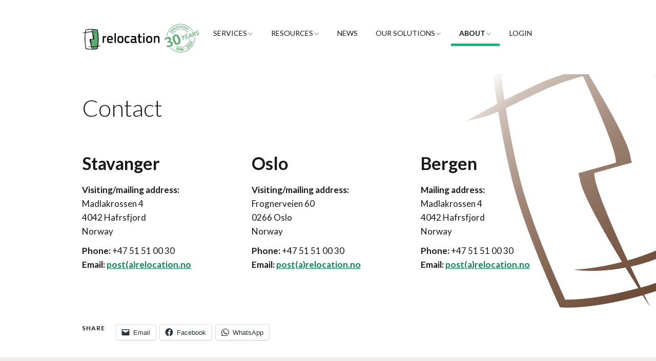

--- FILE ---
content_type: text/html; charset=UTF-8
request_url: https://relocation.no/contact/
body_size: 17183
content:
<!DOCTYPE html>
<!--[if lte IE 9]><html class="no-js IE9 IE" lang="en-US"><![endif]-->
<!--[if gt IE 9]><!--><html class="no-js" lang="en-US"><!--<![endif]-->
	<head><meta charset="UTF-8" /><script>if(navigator.userAgent.match(/MSIE|Internet Explorer/i)||navigator.userAgent.match(/Trident\/7\..*?rv:11/i)){var href=document.location.href;if(!href.match(/[?&]nowprocket/)){if(href.indexOf("?")==-1){if(href.indexOf("#")==-1){document.location.href=href+"?nowprocket=1"}else{document.location.href=href.replace("#","?nowprocket=1#")}}else{if(href.indexOf("#")==-1){document.location.href=href+"&nowprocket=1"}else{document.location.href=href.replace("#","&nowprocket=1#")}}}}</script><script>class RocketLazyLoadScripts{constructor(e){this.triggerEvents=e,this.eventOptions={passive:!0},this.userEventListener=this.triggerListener.bind(this),this.delayedScripts={normal:[],async:[],defer:[]},this.allJQueries=[]}_addUserInteractionListener(e){this.triggerEvents.forEach((t=>window.addEventListener(t,e.userEventListener,e.eventOptions)))}_removeUserInteractionListener(e){this.triggerEvents.forEach((t=>window.removeEventListener(t,e.userEventListener,e.eventOptions)))}triggerListener(){this._removeUserInteractionListener(this),"loading"===document.readyState?document.addEventListener("DOMContentLoaded",this._loadEverythingNow.bind(this)):this._loadEverythingNow()}async _loadEverythingNow(){this._delayEventListeners(),this._delayJQueryReady(this),this._handleDocumentWrite(),this._registerAllDelayedScripts(),this._preloadAllScripts(),await this._loadScriptsFromList(this.delayedScripts.normal),await this._loadScriptsFromList(this.delayedScripts.defer),await this._loadScriptsFromList(this.delayedScripts.async),await this._triggerDOMContentLoaded(),await this._triggerWindowLoad(),window.dispatchEvent(new Event("rocket-allScriptsLoaded"))}_registerAllDelayedScripts(){document.querySelectorAll("script[type=rocketlazyloadscript]").forEach((e=>{e.hasAttribute("src")?e.hasAttribute("async")&&!1!==e.async?this.delayedScripts.async.push(e):e.hasAttribute("defer")&&!1!==e.defer||"module"===e.getAttribute("data-rocket-type")?this.delayedScripts.defer.push(e):this.delayedScripts.normal.push(e):this.delayedScripts.normal.push(e)}))}async _transformScript(e){return await this._requestAnimFrame(),new Promise((t=>{const n=document.createElement("script");let r;[...e.attributes].forEach((e=>{let t=e.nodeName;"type"!==t&&("data-rocket-type"===t&&(t="type",r=e.nodeValue),n.setAttribute(t,e.nodeValue))})),e.hasAttribute("src")?(n.addEventListener("load",t),n.addEventListener("error",t)):(n.text=e.text,t()),e.parentNode.replaceChild(n,e)}))}async _loadScriptsFromList(e){const t=e.shift();return t?(await this._transformScript(t),this._loadScriptsFromList(e)):Promise.resolve()}_preloadAllScripts(){var e=document.createDocumentFragment();[...this.delayedScripts.normal,...this.delayedScripts.defer,...this.delayedScripts.async].forEach((t=>{const n=t.getAttribute("src");if(n){const t=document.createElement("link");t.href=n,t.rel="preload",t.as="script",e.appendChild(t)}})),document.head.appendChild(e)}_delayEventListeners(){let e={};function t(t,n){!function(t){function n(n){return e[t].eventsToRewrite.indexOf(n)>=0?"rocket-"+n:n}e[t]||(e[t]={originalFunctions:{add:t.addEventListener,remove:t.removeEventListener},eventsToRewrite:[]},t.addEventListener=function(){arguments[0]=n(arguments[0]),e[t].originalFunctions.add.apply(t,arguments)},t.removeEventListener=function(){arguments[0]=n(arguments[0]),e[t].originalFunctions.remove.apply(t,arguments)})}(t),e[t].eventsToRewrite.push(n)}function n(e,t){let n=e[t];Object.defineProperty(e,t,{get:()=>n||function(){},set(r){e["rocket"+t]=n=r}})}t(document,"DOMContentLoaded"),t(window,"DOMContentLoaded"),t(window,"load"),t(window,"pageshow"),t(document,"readystatechange"),n(document,"onreadystatechange"),n(window,"onload"),n(window,"onpageshow")}_delayJQueryReady(e){let t=window.jQuery;Object.defineProperty(window,"jQuery",{get:()=>t,set(n){if(n&&n.fn&&!e.allJQueries.includes(n)){n.fn.ready=n.fn.init.prototype.ready=function(t){e.domReadyFired?t.bind(document)(n):document.addEventListener("rocket-DOMContentLoaded",(()=>t.bind(document)(n)))};const t=n.fn.on;n.fn.on=n.fn.init.prototype.on=function(){if(this[0]===window){function e(e){return e.split(" ").map((e=>"load"===e||0===e.indexOf("load.")?"rocket-jquery-load":e)).join(" ")}"string"==typeof arguments[0]||arguments[0]instanceof String?arguments[0]=e(arguments[0]):"object"==typeof arguments[0]&&Object.keys(arguments[0]).forEach((t=>{delete Object.assign(arguments[0],{[e(t)]:arguments[0][t]})[t]}))}return t.apply(this,arguments),this},e.allJQueries.push(n)}t=n}})}async _triggerDOMContentLoaded(){this.domReadyFired=!0,await this._requestAnimFrame(),document.dispatchEvent(new Event("rocket-DOMContentLoaded")),await this._requestAnimFrame(),window.dispatchEvent(new Event("rocket-DOMContentLoaded")),await this._requestAnimFrame(),document.dispatchEvent(new Event("rocket-readystatechange")),await this._requestAnimFrame(),document.rocketonreadystatechange&&document.rocketonreadystatechange()}async _triggerWindowLoad(){await this._requestAnimFrame(),window.dispatchEvent(new Event("rocket-load")),await this._requestAnimFrame(),window.rocketonload&&window.rocketonload(),await this._requestAnimFrame(),this.allJQueries.forEach((e=>e(window).trigger("rocket-jquery-load"))),window.dispatchEvent(new Event("rocket-pageshow")),await this._requestAnimFrame(),window.rocketonpageshow&&window.rocketonpageshow()}_handleDocumentWrite(){const e=new Map;document.write=document.writeln=function(t){const n=document.currentScript,r=document.createRange(),i=n.parentElement;let o=e.get(n);void 0===o&&(o=n.nextSibling,e.set(n,o));const a=document.createDocumentFragment();r.setStart(a,0),a.appendChild(r.createContextualFragment(t)),i.insertBefore(a,o)}}async _requestAnimFrame(){return new Promise((e=>requestAnimationFrame(e)))}static run(){const e=new RocketLazyLoadScripts(["keydown","mousemove","touchmove","touchstart","touchend","wheel"]);e._addUserInteractionListener(e)}}RocketLazyLoadScripts.run();</script>
				
	<title>Contact | Relocation.no</title><style id="rocket-critical-css">.screen-reader-text{border:0;clip:rect(1px,1px,1px,1px);-webkit-clip-path:inset(50%);clip-path:inset(50%);height:1px;margin:-1px;overflow:hidden;padding:0;position:absolute;width:1px;word-wrap:normal!important}html,body,div,span,h1,p,a,img,strong,ul,li,article,aside,header,nav,section{margin:0;padding:0;border:0;font-size:100%;vertical-align:baseline}body{line-height:1}ul{list-style:none}html{font-size:100%;-webkit-text-size-adjust:100%;-ms-text-size-adjust:100%}article,aside,header,nav,section{display:block}img{border:0;-ms-interpolation-mode:bicubic}*,*:before,*:after{-webkit-box-sizing:border-box;-moz-box-sizing:border-box;box-sizing:border-box}a img{border:0}.site-header,.site-header-main,.site-content,.entry-header .entry-meta,.entry-content,.site-content .container{zoom:1}.site-header:before,.site-header-main:before,.site-content:before,.entry-header .entry-meta:before,.entry-content:before,.site-content .container:before,.site-header:after,.site-header-main:after,.site-content:after,.entry-header .entry-meta:after,.entry-content:after,.site-content .container:after{display:table;content:""}.site-header:after,.site-header-main:after,.site-content:after,.entry-header .entry-meta:after,.entry-content:after,.site-content .container:after{clear:both}p,ul,h1{word-wrap:break-word;word-break:break-word}html{font-size:62.5%}body{background-color:#b9bcbf;font-size:17px;font-size:1.7rem;text-rendering:optimizeLegibility}.site-wrapper,.site-main{width:100%;margin:0 auto}.container{max-width:1024px;margin:0 auto;padding:0 32px;padding:0 3.2rem}body{color:#171717;font-family:"Open Sans",Helvetica,Arial,sans-serif;line-height:1.6}ul,p{margin-bottom:22px;margin-bottom:2.2rem}a{color:#3070d1;font-weight:bold;text-decoration:none}.site-header{float:left;width:100%;color:#171717}.site-header-main{float:left;width:100%;padding:44px 0 22px;padding:4.4rem 0 2.2rem;background-color:#fff}.site-title{margin:0;color:#171717;font-family:"Helvetica Neue",Helvetica,Arial,sans-serif;font-size:34px;font-size:3.4rem;font-weight:bold}.site-title a{color:#171717;font-weight:bold;text-decoration:none}.no-site-tagline .site-title{margin-bottom:22px;margin-bottom:2.2rem}@media screen and (min-width:800px){.site-branding{float:left;max-width:50%}}.site-description{display:block;margin:11px 0 22px;margin:1.1rem 0 2.2rem;font-size:12px;font-size:1.2rem;letter-spacing:1px;letter-spacing:0.1rem;text-transform:uppercase}a.custom-logo-link{display:inline-block;max-width:100%;margin-bottom:11px;margin-bottom:1.1rem}img.custom-logo{max-width:100%;height:auto}.site-navigation{margin-bottom:0}@media screen and (min-width:800px){.site-navigation{float:right;max-width:50%}}.site-navigation .menu{padding-left:0}.site-navigation .menu ul{margin-left:0}.site-navigation .menu li{text-align:left;list-style:none}@media screen and (min-width:800px){.site-navigation .menu li{display:inline-block;position:relative}}.site-navigation .menu li a{display:block;padding:11px 0;padding:1.1rem 0;border-bottom:1px solid #171717;color:#171717;font-size:14px;font-size:1.4rem;font-weight:normal;line-height:1.8;text-decoration:none}@media screen and (min-width:800px){.site-navigation .menu li a{padding:11px 16px;padding:1.1rem 1.6rem;border-bottom:0;line-height:1.4}}.site-navigation .menu .sub-menu li:last-child a{border-bottom:none}.site-navigation .menu .sub-menu{padding:0;text-align:left}.site-navigation .menu .sub-menu li a{padding-left:16px;padding-left:1.6rem}.site-navigation .menu .sub-menu li a:before{content:"\2013 "}@media screen and (min-width:800px){.site-navigation .menu .sub-menu{display:none;overflow:hidden;position:absolute;z-index:99999;background-color:#eaecee}.site-navigation .menu .sub-menu li{width:100%}.site-navigation .menu .sub-menu li:first-of-type a{padding:15px 16px;padding:1.5rem 1.6rem}.site-navigation .menu .sub-menu a{padding:15px 16px;padding:1.5rem 1.6rem;border-bottom:1px solid #b9bcbf;font-size:13px;font-size:1.3rem}.site-navigation .menu .sub-menu a:after{content:none}.site-navigation .menu .sub-menu li{padding-left:0}.site-navigation .menu .sub-menu li a:before{content:none}}@media screen and (min-width:800px){.site-navigation .menu-item-has-children a:after{display:inline-block;position:relative;top:-1px;padding-left:2px;padding-left:0.2rem;color:#b9bcbf;font-family:FontAwesome;font-size:10px;font-size:1rem;font-weight:normal;text-decoration:none;content:" \f078"}.site-navigation ul.menu ul a{min-width:180px;max-width:250px;margin:0}}.menu-toggle{margin:22px 0 0;margin:2.2rem 0 0;padding:10px 14px;padding:1rem 1.4rem;border:0;-webkit-border-radius:3px;-moz-border-radius:3px;border-radius:3px;color:#fff;background-color:#171717;font-size:13px;font-size:1.3rem;text-align:left}.menu-toggle:before{padding-right:6px;padding-right:0.6rem;font-family:FontAwesome;content:"\f0c9"}.menu-toggle{display:block}.site-navigation .menu{display:none}@media screen and (min-width:800px){.site-navigation .menu{display:block}}@media screen and (min-width:800px){.site-navigation ul{display:none}}@media screen and (min-width:800px){.menu-toggle{display:none}.site-navigation ul{display:block}}.site-content{float:left;width:100%;padding:22px 0;padding:2.2rem 0;background-color:#fff}.site-footer *:not(select){border-color:#b9bcbf!important}h1{clear:both;margin:11px 0;margin:1.1rem 0;font-family:"Helvetica Neue",Helvetica,Arial,sans-serif;font-weight:bold}h1 a{color:inherit;text-decoration:none}h1{font-size:46px;font-size:4.6rem;font-weight:normal;line-height:1.2}strong{font-weight:bold;-webkit-font-smoothing:antialiased}ul{margin:0 0 22px 0;margin:0 0 2.2rem 0;padding-left:20px;padding-left:2rem}ul{list-style:disc}li>ul{margin-bottom:0;margin-left:1.5em}img{max-width:100%;height:auto}.screen-reader-text{position:absolute;top:0;left:-10000em}.entry-header{margin-bottom:22px;margin-bottom:2.2rem}.entry-title{margin-top:5.5px;margin-top:0.55rem;font-weight:bold;word-spacing:-1px;word-spacing:-0.1rem}.entry-content{clear:both}#sidebar-left{float:left}.site-content .container{clear:both;padding-bottom:44px;padding-bottom:4.4rem}.site-main{float:left}@media screen and (min-width:800px){.has-left-sidebar .site-main{margin-left:9.5833333333%}.has-left-sidebar .site-main{width:64.5833333333%}.has-left-sidebar #sidebar-left{width:25.8333333333%}}.widget-area{max-width:100%}.widget{max-width:100%;margin-bottom:44px;margin-bottom:4.4rem;font-size:13px;font-size:1.3rem}.widget ul{padding-left:0}.widget li{padding:11px 0;padding:1.1rem 0;border-bottom:1px solid #eaecee;list-style:none}.widget li:last-of-type{margin-bottom:0;padding-bottom:0;border-bottom:0}.widget a{text-decoration:none}.widget .children{margin-bottom:0}.widget .children li:before{content:"\2013 "}::-webkit-input-placeholder{color:#171717}:-moz-placeholder{opacity:1;color:#171717}::-moz-placeholder{opacity:1;color:#171717}:-ms-input-placeholder{color:#171717}:root{--swiper-theme-color:#007aff}:root{--swiper-navigation-size:44px}:root{--jp-carousel-primary-color:#fff;--jp-carousel-primary-subtle-color:#999;--jp-carousel-bg-color:#000;--jp-carousel-bg-faded-color:#222;--jp-carousel-border-color:#3a3a3a}.screen-reader-text{border:0;clip:rect(1px,1px,1px,1px);-webkit-clip-path:inset(50%);clip-path:inset(50%);height:1px;margin:-1px;overflow:hidden;padding:0;position:absolute!important;width:1px;word-wrap:normal!important}.screen-reader-text{border:0;clip:rect(1px,1px,1px,1px);-webkit-clip-path:inset(50%);clip-path:inset(50%);height:1px;margin:-1px;overflow:hidden;padding:0;position:absolute!important;width:1px;word-wrap:normal!important}</style><link rel="preload" as="style" href="https://fonts.googleapis.com/css?family=Lato%3Aregular%2Citalic%2C300%2C300italic%2C700%2C700italic%7CLato&#038;display=swap" /><link rel="stylesheet" href="https://fonts.googleapis.com/css?family=Lato%3Aregular%2Citalic%2C300%2C300italic%2C700%2C700italic%7CLato&#038;display=swap" media="print" onload="this.media='all'" /><noscript><link rel="preload" href="https://fonts.googleapis.com/css?family=Lato%3Aregular%2Citalic%2C300%2C300italic%2C700%2C700italic%7CLato&#038;display=swap" data-rocket-async="style" as="style" onload="this.onload=null;this.rel='stylesheet'" /></noscript><link rel="preload" href="https://relocation.no/wp-content/cache/min/1/e854e5dd637324f1feef18fe28e5a46b.css" data-rocket-async="style" as="style" onload="this.onload=null;this.rel='stylesheet'" media="all" data-minify="1" />
	<style>img:is([sizes="auto" i], [sizes^="auto," i]) { contain-intrinsic-size: 3000px 1500px }</style>
				<link rel="dns-prefetch" href="//fonts.googleapis.com" />
			<script type="rocketlazyloadscript" data-rocket-type="text/javascript">
			/* <![CDATA[ */
			document.documentElement.className = document.documentElement.className.replace(new RegExp('(^|\\s)no-js(\\s|$)'), '$1js$2');
			/* ]]> */
		</script>
	<meta name="dc.title" content="Contact | Relocation.no">
<meta name="dc.description" content="Stavanger Visiting/mailing address: Madlakrossen 4 4042 Hafrsfjord Norway Phone: +47 51 51 00 30 Email: post(a)relocation.no   Oslo Visiting/mailing address: Frognerveien 60 0266 Oslo Norway Phone: +47 51 51 00 30 Email: post(a)relocation.no Bergen Mailing address: Madlakrossen 4 4042 Hafrsfjord Norway Phone: +47 51 51 00 30 Email: post(a)relocation.no  ">
<meta name="dc.relation" content="https://relocation.no/contact/">
<meta name="dc.source" content="https://relocation.no/">
<meta name="dc.language" content="en_US">
<meta name="description" content="Stavanger Visiting/mailing address: Madlakrossen 4 4042 Hafrsfjord Norway Phone: +47 51 51 00 30 Email: post(a)relocation.no   Oslo Visiting/mailing address: Frognerveien 60 0266 Oslo Norway Phone: +47 51 51 00 30 Email: post(a)relocation.no Bergen Mailing address: Madlakrossen 4 4042 Hafrsfjord Norway Phone: +47 51 51 00 30 Email: post(a)relocation.no  ">
<meta name="robots" content="index, follow, max-snippet:-1, max-image-preview:large, max-video-preview:-1">
<link rel="canonical" href="https://relocation.no/contact/">
<meta property="og:url" content="https://relocation.no/contact/">
<meta property="og:site_name" content="Relocation.no">
<meta property="og:locale" content="en_US">
<meta property="og:type" content="article">
<meta property="og:title" content="Contact | Relocation.no">
<meta property="og:description" content="Stavanger Visiting/mailing address: Madlakrossen 4 4042 Hafrsfjord Norway Phone: +47 51 51 00 30 Email: post(a)relocation.no   Oslo Visiting/mailing address: Frognerveien 60 0266 Oslo Norway Phone: +47 51 51 00 30 Email: post(a)relocation.no Bergen Mailing address: Madlakrossen 4 4042 Hafrsfjord Norway Phone: +47 51 51 00 30 Email: post(a)relocation.no  ">
<meta property="fb:pages" content="">
<meta property="fb:admins" content="">
<meta property="fb:app_id" content="">
<meta name="twitter:card" content="summary">
<meta name="twitter:title" content="Contact | Relocation.no">
<meta name="twitter:description" content="Stavanger Visiting/mailing address: Madlakrossen 4 4042 Hafrsfjord Norway Phone: +47 51 51 00 30 Email: post(a)relocation.no   Oslo Visiting/mailing address: Frognerveien 60 0266 Oslo Norway Phone: +47 51 51 00 30 Email: post(a)relocation.no Bergen Mailing address: Madlakrossen 4 4042 Hafrsfjord Norway Phone: +47 51 51 00 30 Email: post(a)relocation.no  ">
<link rel='dns-prefetch' href='//stats.wp.com' />
<link rel='dns-prefetch' href='//v0.wordpress.com' />
<link rel='dns-prefetch' href='//www.googletagmanager.com' />
<link href='https://fonts.gstatic.com' crossorigin rel='preconnect' />
<link rel="alternate" type="application/rss+xml" title="Relocation.no &raquo; Feed" href="https://relocation.no/feed/" />
<link rel="alternate" type="application/rss+xml" title="Relocation.no &raquo; Comments Feed" href="https://relocation.no/comments/feed/" />
<style id='wp-emoji-styles-inline-css' type='text/css'>

	img.wp-smiley, img.emoji {
		display: inline !important;
		border: none !important;
		box-shadow: none !important;
		height: 1em !important;
		width: 1em !important;
		margin: 0 0.07em !important;
		vertical-align: -0.1em !important;
		background: none !important;
		padding: 0 !important;
	}
</style>



<style id='jetpack-sharing-buttons-style-inline-css' type='text/css'>
.jetpack-sharing-buttons__services-list{display:flex;flex-direction:row;flex-wrap:wrap;gap:0;list-style-type:none;margin:5px;padding:0}.jetpack-sharing-buttons__services-list.has-small-icon-size{font-size:12px}.jetpack-sharing-buttons__services-list.has-normal-icon-size{font-size:16px}.jetpack-sharing-buttons__services-list.has-large-icon-size{font-size:24px}.jetpack-sharing-buttons__services-list.has-huge-icon-size{font-size:36px}@media print{.jetpack-sharing-buttons__services-list{display:none!important}}.editor-styles-wrapper .wp-block-jetpack-sharing-buttons{gap:0;padding-inline-start:0}ul.jetpack-sharing-buttons__services-list.has-background{padding:1.25em 2.375em}
</style>
<style id='wpseopress-local-business-style-inline-css' type='text/css'>
span.wp-block-wpseopress-local-business-field{margin-right:8px}

</style>
<style id='classic-theme-styles-inline-css' type='text/css'>
/*! This file is auto-generated */
.wp-block-button__link{color:#fff;background-color:#32373c;border-radius:9999px;box-shadow:none;text-decoration:none;padding:calc(.667em + 2px) calc(1.333em + 2px);font-size:1.125em}.wp-block-file__button{background:#32373c;color:#fff;text-decoration:none}
</style>
<style id='global-styles-inline-css' type='text/css'>
:root{--wp--preset--aspect-ratio--square: 1;--wp--preset--aspect-ratio--4-3: 4/3;--wp--preset--aspect-ratio--3-4: 3/4;--wp--preset--aspect-ratio--3-2: 3/2;--wp--preset--aspect-ratio--2-3: 2/3;--wp--preset--aspect-ratio--16-9: 16/9;--wp--preset--aspect-ratio--9-16: 9/16;--wp--preset--color--black: #000000;--wp--preset--color--cyan-bluish-gray: #abb8c3;--wp--preset--color--white: #ffffff;--wp--preset--color--pale-pink: #f78da7;--wp--preset--color--vivid-red: #cf2e2e;--wp--preset--color--luminous-vivid-orange: #ff6900;--wp--preset--color--luminous-vivid-amber: #fcb900;--wp--preset--color--light-green-cyan: #7bdcb5;--wp--preset--color--vivid-green-cyan: #00d084;--wp--preset--color--pale-cyan-blue: #8ed1fc;--wp--preset--color--vivid-cyan-blue: #0693e3;--wp--preset--color--vivid-purple: #9b51e0;--wp--preset--gradient--vivid-cyan-blue-to-vivid-purple: linear-gradient(135deg,rgba(6,147,227,1) 0%,rgb(155,81,224) 100%);--wp--preset--gradient--light-green-cyan-to-vivid-green-cyan: linear-gradient(135deg,rgb(122,220,180) 0%,rgb(0,208,130) 100%);--wp--preset--gradient--luminous-vivid-amber-to-luminous-vivid-orange: linear-gradient(135deg,rgba(252,185,0,1) 0%,rgba(255,105,0,1) 100%);--wp--preset--gradient--luminous-vivid-orange-to-vivid-red: linear-gradient(135deg,rgba(255,105,0,1) 0%,rgb(207,46,46) 100%);--wp--preset--gradient--very-light-gray-to-cyan-bluish-gray: linear-gradient(135deg,rgb(238,238,238) 0%,rgb(169,184,195) 100%);--wp--preset--gradient--cool-to-warm-spectrum: linear-gradient(135deg,rgb(74,234,220) 0%,rgb(151,120,209) 20%,rgb(207,42,186) 40%,rgb(238,44,130) 60%,rgb(251,105,98) 80%,rgb(254,248,76) 100%);--wp--preset--gradient--blush-light-purple: linear-gradient(135deg,rgb(255,206,236) 0%,rgb(152,150,240) 100%);--wp--preset--gradient--blush-bordeaux: linear-gradient(135deg,rgb(254,205,165) 0%,rgb(254,45,45) 50%,rgb(107,0,62) 100%);--wp--preset--gradient--luminous-dusk: linear-gradient(135deg,rgb(255,203,112) 0%,rgb(199,81,192) 50%,rgb(65,88,208) 100%);--wp--preset--gradient--pale-ocean: linear-gradient(135deg,rgb(255,245,203) 0%,rgb(182,227,212) 50%,rgb(51,167,181) 100%);--wp--preset--gradient--electric-grass: linear-gradient(135deg,rgb(202,248,128) 0%,rgb(113,206,126) 100%);--wp--preset--gradient--midnight: linear-gradient(135deg,rgb(2,3,129) 0%,rgb(40,116,252) 100%);--wp--preset--font-size--small: 13px;--wp--preset--font-size--medium: 20px;--wp--preset--font-size--large: 36px;--wp--preset--font-size--x-large: 42px;--wp--preset--spacing--20: 0.44rem;--wp--preset--spacing--30: 0.67rem;--wp--preset--spacing--40: 1rem;--wp--preset--spacing--50: 1.5rem;--wp--preset--spacing--60: 2.25rem;--wp--preset--spacing--70: 3.38rem;--wp--preset--spacing--80: 5.06rem;--wp--preset--shadow--natural: 6px 6px 9px rgba(0, 0, 0, 0.2);--wp--preset--shadow--deep: 12px 12px 50px rgba(0, 0, 0, 0.4);--wp--preset--shadow--sharp: 6px 6px 0px rgba(0, 0, 0, 0.2);--wp--preset--shadow--outlined: 6px 6px 0px -3px rgba(255, 255, 255, 1), 6px 6px rgba(0, 0, 0, 1);--wp--preset--shadow--crisp: 6px 6px 0px rgba(0, 0, 0, 1);}:where(.is-layout-flex){gap: 0.5em;}:where(.is-layout-grid){gap: 0.5em;}body .is-layout-flex{display: flex;}.is-layout-flex{flex-wrap: wrap;align-items: center;}.is-layout-flex > :is(*, div){margin: 0;}body .is-layout-grid{display: grid;}.is-layout-grid > :is(*, div){margin: 0;}:where(.wp-block-columns.is-layout-flex){gap: 2em;}:where(.wp-block-columns.is-layout-grid){gap: 2em;}:where(.wp-block-post-template.is-layout-flex){gap: 1.25em;}:where(.wp-block-post-template.is-layout-grid){gap: 1.25em;}.has-black-color{color: var(--wp--preset--color--black) !important;}.has-cyan-bluish-gray-color{color: var(--wp--preset--color--cyan-bluish-gray) !important;}.has-white-color{color: var(--wp--preset--color--white) !important;}.has-pale-pink-color{color: var(--wp--preset--color--pale-pink) !important;}.has-vivid-red-color{color: var(--wp--preset--color--vivid-red) !important;}.has-luminous-vivid-orange-color{color: var(--wp--preset--color--luminous-vivid-orange) !important;}.has-luminous-vivid-amber-color{color: var(--wp--preset--color--luminous-vivid-amber) !important;}.has-light-green-cyan-color{color: var(--wp--preset--color--light-green-cyan) !important;}.has-vivid-green-cyan-color{color: var(--wp--preset--color--vivid-green-cyan) !important;}.has-pale-cyan-blue-color{color: var(--wp--preset--color--pale-cyan-blue) !important;}.has-vivid-cyan-blue-color{color: var(--wp--preset--color--vivid-cyan-blue) !important;}.has-vivid-purple-color{color: var(--wp--preset--color--vivid-purple) !important;}.has-black-background-color{background-color: var(--wp--preset--color--black) !important;}.has-cyan-bluish-gray-background-color{background-color: var(--wp--preset--color--cyan-bluish-gray) !important;}.has-white-background-color{background-color: var(--wp--preset--color--white) !important;}.has-pale-pink-background-color{background-color: var(--wp--preset--color--pale-pink) !important;}.has-vivid-red-background-color{background-color: var(--wp--preset--color--vivid-red) !important;}.has-luminous-vivid-orange-background-color{background-color: var(--wp--preset--color--luminous-vivid-orange) !important;}.has-luminous-vivid-amber-background-color{background-color: var(--wp--preset--color--luminous-vivid-amber) !important;}.has-light-green-cyan-background-color{background-color: var(--wp--preset--color--light-green-cyan) !important;}.has-vivid-green-cyan-background-color{background-color: var(--wp--preset--color--vivid-green-cyan) !important;}.has-pale-cyan-blue-background-color{background-color: var(--wp--preset--color--pale-cyan-blue) !important;}.has-vivid-cyan-blue-background-color{background-color: var(--wp--preset--color--vivid-cyan-blue) !important;}.has-vivid-purple-background-color{background-color: var(--wp--preset--color--vivid-purple) !important;}.has-black-border-color{border-color: var(--wp--preset--color--black) !important;}.has-cyan-bluish-gray-border-color{border-color: var(--wp--preset--color--cyan-bluish-gray) !important;}.has-white-border-color{border-color: var(--wp--preset--color--white) !important;}.has-pale-pink-border-color{border-color: var(--wp--preset--color--pale-pink) !important;}.has-vivid-red-border-color{border-color: var(--wp--preset--color--vivid-red) !important;}.has-luminous-vivid-orange-border-color{border-color: var(--wp--preset--color--luminous-vivid-orange) !important;}.has-luminous-vivid-amber-border-color{border-color: var(--wp--preset--color--luminous-vivid-amber) !important;}.has-light-green-cyan-border-color{border-color: var(--wp--preset--color--light-green-cyan) !important;}.has-vivid-green-cyan-border-color{border-color: var(--wp--preset--color--vivid-green-cyan) !important;}.has-pale-cyan-blue-border-color{border-color: var(--wp--preset--color--pale-cyan-blue) !important;}.has-vivid-cyan-blue-border-color{border-color: var(--wp--preset--color--vivid-cyan-blue) !important;}.has-vivid-purple-border-color{border-color: var(--wp--preset--color--vivid-purple) !important;}.has-vivid-cyan-blue-to-vivid-purple-gradient-background{background: var(--wp--preset--gradient--vivid-cyan-blue-to-vivid-purple) !important;}.has-light-green-cyan-to-vivid-green-cyan-gradient-background{background: var(--wp--preset--gradient--light-green-cyan-to-vivid-green-cyan) !important;}.has-luminous-vivid-amber-to-luminous-vivid-orange-gradient-background{background: var(--wp--preset--gradient--luminous-vivid-amber-to-luminous-vivid-orange) !important;}.has-luminous-vivid-orange-to-vivid-red-gradient-background{background: var(--wp--preset--gradient--luminous-vivid-orange-to-vivid-red) !important;}.has-very-light-gray-to-cyan-bluish-gray-gradient-background{background: var(--wp--preset--gradient--very-light-gray-to-cyan-bluish-gray) !important;}.has-cool-to-warm-spectrum-gradient-background{background: var(--wp--preset--gradient--cool-to-warm-spectrum) !important;}.has-blush-light-purple-gradient-background{background: var(--wp--preset--gradient--blush-light-purple) !important;}.has-blush-bordeaux-gradient-background{background: var(--wp--preset--gradient--blush-bordeaux) !important;}.has-luminous-dusk-gradient-background{background: var(--wp--preset--gradient--luminous-dusk) !important;}.has-pale-ocean-gradient-background{background: var(--wp--preset--gradient--pale-ocean) !important;}.has-electric-grass-gradient-background{background: var(--wp--preset--gradient--electric-grass) !important;}.has-midnight-gradient-background{background: var(--wp--preset--gradient--midnight) !important;}.has-small-font-size{font-size: var(--wp--preset--font-size--small) !important;}.has-medium-font-size{font-size: var(--wp--preset--font-size--medium) !important;}.has-large-font-size{font-size: var(--wp--preset--font-size--large) !important;}.has-x-large-font-size{font-size: var(--wp--preset--font-size--x-large) !important;}
:where(.wp-block-post-template.is-layout-flex){gap: 1.25em;}:where(.wp-block-post-template.is-layout-grid){gap: 1.25em;}
:where(.wp-block-columns.is-layout-flex){gap: 2em;}:where(.wp-block-columns.is-layout-grid){gap: 2em;}
:root :where(.wp-block-pullquote){font-size: 1.5em;line-height: 1.6;}
</style>




<link rel='preload'  href='https://relocation.no/wp-content/themes/make/css/print.css?ver=1.9.8' data-rocket-async="style" as="style" onload="this.onload=null;this.rel='stylesheet'" type='text/css' media='print' />





<script type="text/javascript" src="https://relocation.no/wp-includes/js/jquery/jquery.min.js?ver=3.7.1" id="jquery-core-js" defer></script>
<script type="rocketlazyloadscript" data-rocket-type="text/javascript" src="https://relocation.no/wp-includes/js/jquery/jquery-migrate.min.js?ver=3.4.1" id="jquery-migrate-js" defer></script>
<link rel="https://api.w.org/" href="https://relocation.no/wp-json/" /><link rel="alternate" title="JSON" type="application/json" href="https://relocation.no/wp-json/wp/v2/pages/15" /><link rel="EditURI" type="application/rsd+xml" title="RSD" href="https://relocation.no/xmlrpc.php?rsd" />
<meta name="generator" content="WordPress 6.7.4" />
<link rel='shortlink' href='https://wp.me/P86lpK-f' />
<link rel="alternate" title="oEmbed (JSON)" type="application/json+oembed" href="https://relocation.no/wp-json/oembed/1.0/embed?url=https%3A%2F%2Frelocation.no%2Fcontact%2F" />
<link rel="alternate" title="oEmbed (XML)" type="text/xml+oembed" href="https://relocation.no/wp-json/oembed/1.0/embed?url=https%3A%2F%2Frelocation.no%2Fcontact%2F&#038;format=xml" />
<meta name="generator" content="Site Kit by Google 1.144.0" /><script type="rocketlazyloadscript">document.createElement( "picture" );if(!window.HTMLPictureElement && document.addEventListener) {window.addEventListener("DOMContentLoaded", function() {var s = document.createElement("script");s.src = "https://relocation.no/wp-content/plugins/webp-express/js/picturefill.min.js";document.body.appendChild(s);});}</script>	<style>img#wpstats{display:none}</style>
		
<link rel="preload" as="font" href="https://relocation.no/wp-content/themes/make/css/libs/font-awesome/fonts/fontawesome-webfont.woff2" crossorigin>		<meta name="viewport" content="width=device-width, initial-scale=1" />
	<style type="text/css" id="custom-background-css">
body.custom-background { background-color: #ffffff; }
</style>
	
<!-- Jetpack Open Graph Tags -->
<meta property="og:type" content="article" />
<meta property="og:title" content="Contact" />
<meta property="og:url" content="https://relocation.no/contact/" />
<meta property="og:description" content="Stavanger Visiting/mailing address: Madlakrossen 4 4042 Hafrsfjord Norway Phone: +47 51 51 00 30 Email: post(a)relocation.no   Oslo Visiting/mailing address: Frognerveien 60 0266 Oslo Norway Phone:…" />
<meta property="article:published_time" content="2016-11-12T09:02:43+00:00" />
<meta property="article:modified_time" content="2023-10-04T12:46:31+00:00" />
<meta property="og:site_name" content="Relocation.no" />
<meta property="og:image" content="https://relocation.no/wp-content/uploads/2021/07/cropped-Square-logo.jpg" />
<meta property="og:image:width" content="512" />
<meta property="og:image:height" content="512" />
<meta property="og:image:alt" content="" />
<meta property="og:locale" content="en_US" />
<meta name="twitter:text:title" content="Contact" />
<meta name="twitter:image" content="https://relocation.no/wp-content/uploads/2021/07/cropped-Square-logo-270x270.jpg" />
<meta name="twitter:card" content="summary" />

<!-- End Jetpack Open Graph Tags -->

<!-- Begin Make Inline CSS -->
<style type="text/css">
body,.font-body{font-family:"Lato","Helvetica Neue",Helvetica,Arial,sans-serif;}a{text-decoration:underline;}button,.ttfmake-button,input[type="button"],input[type="reset"],input[type="submit"],.site-main .gform_wrapper .gform_footer input.button{font-family:"Lato","Helvetica Neue",Helvetica,Arial,sans-serif;color:#0b8353;background-color:#f0ecea;}h1:not(.site-title),h1:not(.site-title) a,.font-header,.entry-title{font-family:"Lato","Helvetica Neue",Helvetica,Arial,sans-serif;font-weight:300;}h1:not(.site-title) a:hover,h1:not(.site-title) a:focus{text-decoration:underline;}h2,h2 a{font-family:"Lato","Helvetica Neue",Helvetica,Arial,sans-serif;}h2 a:hover,h2 a:focus{text-decoration:underline;}h3,h3 a,.builder-text-content .widget-title{font-family:"Lato","Helvetica Neue",Helvetica,Arial,sans-serif;font-size:22px;font-size:2.2rem;}h3 a:hover,h3 a:focus{text-decoration:underline;}h4,h4 a{font-family:"Lato","Helvetica Neue",Helvetica,Arial,sans-serif;font-size:9px;font-size:0.9rem;}h4 a:hover,h4 a:focus{text-decoration:underline;}h5,h5 a{font-family:"Lato","Helvetica Neue",Helvetica,Arial,sans-serif;}h5 a:hover,h5 a:focus{text-decoration:underline;}h6,h6 a{font-family:"Lato","Helvetica Neue",Helvetica,Arial,sans-serif;}h6 a:hover,h6 a:focus{text-decoration:underline;}.site-title,.site-title a,.font-site-title{font-family:"Lato","Helvetica Neue",Helvetica,Arial,sans-serif;font-weight:normal;}.site-title a:hover,.site-title a:focus{text-decoration:underline;}.site-description,.site-description a,.font-site-tagline{font-family:"Lato","Helvetica Neue",Helvetica,Arial,sans-serif;}.site-description a:hover,.site-description a:focus{text-decoration:underline;}.site-navigation .menu li a,.font-nav,.site-navigation .menu-toggle{font-family:"Lato","Helvetica Neue",Helvetica,Arial,sans-serif;font-size:14px;font-size:1.4rem;font-weight:normal;font-style:normal;text-transform:uppercase;line-height:1.4;letter-spacing:0px;word-spacing:0px;}.site-navigation .menu li.current_page_item > a,.site-navigation .menu .children li.current_page_item > a,.site-navigation .menu li.current-menu-item > a,.site-navigation .menu .sub-menu li.current-menu-item > a{font-weight:bold;}.header-bar,.header-text,.header-bar .search-form input,.header-bar .menu a,.header-navigation .mobile-menu ul.menu li a{font-family:"Lato","Helvetica Neue",Helvetica,Arial,sans-serif;font-size:13px;font-size:1.3rem;font-weight:normal;font-style:normal;text-transform:none;line-height:1.6;letter-spacing:0px;word-spacing:0px;}.sidebar .widget-title,.sidebar .widgettitle,.sidebar .widget-title a,.sidebar .widgettitle a,.font-widget-title{font-family:"Lato","Helvetica Neue",Helvetica,Arial,sans-serif;font-size:13px;font-size:1.3rem;font-weight:bold;font-style:normal;text-transform:none;line-height:1.6;letter-spacing:0px;word-spacing:0px;}.sidebar .widget-title a:hover,.sidebar .widgettitle a:hover,.sidebar .widget-title a:focus,.sidebar .widgettitle a:focus{text-decoration:underline;}.sidebar .widget,.font-widget{font-family:"Lato","Helvetica Neue",Helvetica,Arial,sans-serif;font-size:13px;font-size:1.3rem;font-weight:normal;font-style:normal;text-transform:none;line-height:1.6;letter-spacing:0px;word-spacing:0px;}.sidebar .widget a{text-decoration:underline;}.footer-widget-container .widget-title,.footer-widget-container .widgettitle,.footer-widget-container .widget-title a,.footer-widget-container .widgettitle a{font-family:"Lato","Helvetica Neue",Helvetica,Arial,sans-serif;font-size:17px;font-size:1.7rem;font-weight:bold;font-style:normal;text-transform:none;line-height:1.6;letter-spacing:0px;word-spacing:0px;}.footer-widget-container .widget-title a,.footer-widget-container .widgettitle a{text-decoration:underline;}.footer-widget-container .widget{font-family:"Lato","Helvetica Neue",Helvetica,Arial,sans-serif;font-size:14px;font-size:1.4rem;font-weight:normal;font-style:normal;text-transform:none;line-height:1.6;letter-spacing:0px;word-spacing:0px;}.footer-widget-container .widget a{text-decoration:underline;}.footer-text{font-family:"Lato","Helvetica Neue",Helvetica,Arial,sans-serif;font-size:14px;font-size:1.4rem;font-weight:normal;font-style:normal;text-transform:none;line-height:1.6;letter-spacing:0px;word-spacing:0px;}.footer-text a{text-decoration:underline;}.color-primary-text,a,.entry-author-byline a.vcard,.entry-footer a:hover,.comment-form .required,ul.ttfmake-list-dot li:before,ol.ttfmake-list-dot li:before,.entry-comment-count a:hover,.comment-count-icon a:hover{color:#0b8353;}.color-primary-background,.ttfmake-button.color-primary-background{background-color:#0b8353;}.color-primary-border{border-color:#0b8353;}button:hover,button:focus,.ttfmake-button:hover,.ttfmake-button:focus,input[type="button"]:hover,input[type="button"]:focus,input[type="reset"]:hover,input[type="reset"]:focus,input[type="submit"]:hover,input[type="submit"]:focus,.site-main .gform_wrapper .gform_footer input.button:hover,.site-main .gform_wrapper .gform_footer input.button:focus{color:#0fbc77;}.site-navigation .menu li a:hover,.site-navigation .menu li a:focus{color:#0fbc77;}.header-bar a:hover,.header-bar a:focus,.header-bar .menu li a:hover,.header-bar .menu li a:focus{color:#0fbc77;}.site-footer,.site-footer .social-links a{color:#6b4635;}.site-footer a{color:#0b8353;}.site-footer a:hover,.site-footer a:focus{color:#0fbc77;}.site-footer *:not(select){border-color:#f0ecea !important;}.site-footer{background-color:rgba(240, 236, 234, 1);}.site-content{background-image:url(https://relocation.no/wp-content/uploads/2016/11/Element_høyre-xl.png);background-repeat:no-repeat;background-position:top right;background-attachment:scroll;background-size:auto;padding-top:0;padding-bottom:0;}div.custom-logo{background-image:url("https://relocation.no/wp-content/uploads/2026/01/cropped-Relocation_30ar-1.png");width:960px;}div.custom-logo a{padding-bottom:26.593233674272%;}.builder-section-postlist .ttfmp-post-list-item-footer a:hover,.ttfmp-widget-post-list .ttfmp-post-list-item-comment-link:hover{color:#0b8353;}.makeplus-is-sticky{position:absolute;z-index:9999;}.boxed .makeplus-is-sticky{max-width:1024px;}.sticky-site-header:not(.makeplus-is-sticky),.sticky-header-bar .header-bar:not(.makeplus-is-sticky){visibility:hidden;}.builder-text-content .widget{font-family:"Lato","Helvetica Neue",Helvetica,Arial,sans-serif;}.builder-text-content .widget-title{font-family:"Lato","Helvetica Neue",Helvetica,Arial,sans-serif;font-size:9px;font-size:0.9rem;}.builder-text-content .widget-title a:hover,.builder-text-content .widget-title a:focus{text-decoration:underline;}
@media screen and (min-width: 800px){.site-navigation .menu .page_item_has_children a:after,.site-navigation .menu .menu-item-has-children a:after{top:-1px;font-size:10px;font-size:1rem;}.site-navigation .menu .sub-menu li a,.site-navigation .menu .children li a{font-family:"Lato","Helvetica Neue",Helvetica,Arial,sans-serif;font-size:13px;font-size:1.3rem;font-weight:normal;font-style:normal;text-transform:none;line-height:1.4;letter-spacing:0px;word-spacing:0px;}.site-navigation .menu .children .page_item_has_children a:after,.site-navigation .menu .sub-menu .menu-item-has-children a:after{font-size:9px;font-size:0.9rem;}.site-navigation .menu li.current_page_item > a,.site-navigation .menu .children li.current_page_item > a,.site-navigation .menu li.current_page_ancestor > a,.site-navigation .menu li.current-menu-item > a,.site-navigation .menu .sub-menu li.current-menu-item > a,.site-navigation .menu li.current-menu-ancestor > a{font-weight:bold;}.site-navigation ul.menu ul a:hover,.site-navigation ul.menu ul a:focus,.site-navigation .menu ul ul a:hover,.site-navigation .menu ul ul a:focus{background-color:#0b8353;color:#000000;}.site-navigation ul.menu ul a,.site-navigation .menu ul ul a{color:#ffffff;}.site-navigation .menu .sub-menu,.site-navigation .menu .children{background-color:rgba(11, 131, 83, 1);}.boxed .makeplus-is-sticky{max-width:1144px;}}
@media screen and (min-width: 600px){.makeplus-is-sticky{position:fixed;}}
</style>
<!-- End Make Inline CSS -->
<link rel="icon" href="https://relocation.no/wp-content/uploads/2021/07/cropped-Square-logo-32x32.jpg" sizes="32x32" />
<link rel="icon" href="https://relocation.no/wp-content/uploads/2021/07/cropped-Square-logo-192x192.jpg" sizes="192x192" />
<link rel="apple-touch-icon" href="https://relocation.no/wp-content/uploads/2021/07/cropped-Square-logo-180x180.jpg" />
<meta name="msapplication-TileImage" content="https://relocation.no/wp-content/uploads/2021/07/cropped-Square-logo-270x270.jpg" />
		<style type="text/css" id="wp-custom-css">
			/*
Welcome to Custom CSS!

To learn how this works, see https://wp.me/PEmnE-Bt
*/
@media (max-width : 1000px) {
	.site-content {
		background-image: none;
	}
}

@media all and (min-width: 960px) {
	h1 {
		font-size: 46px;
	}
}

@media all and (max-width: 959px) and (min-width: 600px) {
	h1 {
		font-size: 30px;
	}
}

@media all and (max-width: 599px) and (min-width: 320px) {
	h1 {
		font-size: 22px;
	}
}

@media all and (min-width: 960px) {
	h2 {
		font-size: 34px;
	}
}

@media all and (max-width: 959px) and (min-width: 600px) {
	h2 {
		font-size: 24px;
	}
}

@media all and (max-width: 599px) and (min-width: 320px) {
	h2 {
		font-size: 20px;
	}
}

@media all and (min-width: 960px) {
	h3 {
		font-size: 24px;
	}
}

@media all and (max-width: 959px) and (min-width: 600px) {
	h3 {
		font-size: 18px;
	}
}

@media all and (max-width: 599px) and (min-width: 320px) {
	h3 {
		font-size: 18px;
	}
}

@media all and (min-width: 960px) {
	h4 {
		font-size: 24px;
	}
}

@media all and (max-width: 959px) and (min-width: 600px) {
	h4 {
		font-size: 18px;
	}
}

@media all and (max-width: 599px) and (min-width: 320px) {
	h4 {
		font-size: 18px;
	}
}

.site-navigation {
	float: left;
	max-width: 100%;
	min-width: 75%;
}

.site-branding {
	float: left;
	min-width: 25%;
}

.type-post {
	padding-top: 32px;
}

.sidebar {
	padding-top: 32px;
}

.entry-title {
	padding-top: 32px;
	padding-bottom: 32px;
}

.site-navigation .menu .current_page_item > a,
	.site-navigation .menu .current_page_ancestor > a,
	.site-navigation .menu .current-menu-item > a,
	.site-navigation .menu .current-menu-ancestor > a,
	.site-navigation .nav-menu .current_page_item > a,
	.site-navigation .nav-menu .current_page_ancestor > a,
	.site-navigation .nav-menu .current-menu-item > a,
	.site-navigation .nav-menu .current-menu-ancestor > a {
	font-weight: 900;
	border-bottom: thick solid #0FBC77;
}

.ttfmake-button,
.site-main .gform_wrapper .gform_footer input.button,
button,
input[type="button"],
input[type="reset"],
input[type="submit"] {
	border: 2px;
	border-color: #171717;
}

blockquote p {
	font-size: 17px;
}

.page {
	border-bottom: 1px solid #eaecee;
}

.post-navigation {
	margin-top: 44px;
}

blockquote {
	background: #F0ECEA;
	border-left: 2px solid #6B4635;
	margin: 1.5em 0;
	padding: 1.5em 24px;
}

textarea,
input[type="date"],
input[type="datetime"],
input[type="datetime-local"],
input[type="email"],
input[type="month"],
input[type="number"],
input[type="password"],
input[type="tel"],
input[type="text"],
input[type="time"],
input[type="url"],
input[type="week"] {
	max-width: 100%;
	padding: 12px 18px;
}


input[type="search"] {
	max-width: 100%;
	padding: 12px 18px;
	background-color: #ffffff;
}

.custom-logo{
	width:230px
}
		</style>
		<noscript><style id="rocket-lazyload-nojs-css">.rll-youtube-player, [data-lazy-src]{display:none !important;}</style></noscript><script type="rocketlazyloadscript">
/*! loadCSS rel=preload polyfill. [c]2017 Filament Group, Inc. MIT License */
(function(w){"use strict";if(!w.loadCSS){w.loadCSS=function(){}}
var rp=loadCSS.relpreload={};rp.support=(function(){var ret;try{ret=w.document.createElement("link").relList.supports("preload")}catch(e){ret=!1}
return function(){return ret}})();rp.bindMediaToggle=function(link){var finalMedia=link.media||"all";function enableStylesheet(){link.media=finalMedia}
if(link.addEventListener){link.addEventListener("load",enableStylesheet)}else if(link.attachEvent){link.attachEvent("onload",enableStylesheet)}
setTimeout(function(){link.rel="stylesheet";link.media="only x"});setTimeout(enableStylesheet,3000)};rp.poly=function(){if(rp.support()){return}
var links=w.document.getElementsByTagName("link");for(var i=0;i<links.length;i++){var link=links[i];if(link.rel==="preload"&&link.getAttribute("as")==="style"&&!link.getAttribute("data-loadcss")){link.setAttribute("data-loadcss",!0);rp.bindMediaToggle(link)}}};if(!rp.support()){rp.poly();var run=w.setInterval(rp.poly,500);if(w.addEventListener){w.addEventListener("load",function(){rp.poly();w.clearInterval(run)})}else if(w.attachEvent){w.attachEvent("onload",function(){rp.poly();w.clearInterval(run)})}}
if(typeof exports!=="undefined"){exports.loadCSS=loadCSS}
else{w.loadCSS=loadCSS}}(typeof global!=="undefined"?global:this))
</script>
          
	</head>

	<body class="page-template page-template-template-builder page-template-template-builder-php page page-id-15 custom-background wp-custom-logo view-page full-width no-sidebar builder-enabled modula-best-grid-gallery">
		<div id="site-wrapper" class="site-wrapper">
			<a class="skip-link screen-reader-text" href="#site-content">Skip to content</a>

			
<header id="site-header" class="site-header header-layout-1 no-site-title no-site-tagline makeplus-sticky-header sticky-site-header" role="banner">
		<div class="site-header-main">
		<div class="container">
			<div class="site-branding">
									<a href="https://relocation.no/" class="custom-logo-link" rel="home"><img width="1271" height="338" src="data:image/svg+xml,%3Csvg%20xmlns='http://www.w3.org/2000/svg'%20viewBox='0%200%201271%20338'%3E%3C/svg%3E" class="custom-logo" alt="Relocation.no" decoding="async" fetchpriority="high" data-lazy-srcset="https://relocation.no/wp-content/uploads/2026/01/cropped-Relocation_30ar-1.png 1271w, https://relocation.no/wp-content/uploads/2026/01/cropped-Relocation_30ar-1-300x80.png 300w, https://relocation.no/wp-content/uploads/2026/01/cropped-Relocation_30ar-1-620x165.png 620w, https://relocation.no/wp-content/uploads/2026/01/cropped-Relocation_30ar-1-768x204.png 768w" data-lazy-sizes="(max-width: 1271px) 100vw, 1271px" data-lazy-src="https://relocation.no/wp-content/uploads/2026/01/cropped-Relocation_30ar-1.png" /><noscript><img width="1271" height="338" src="https://relocation.no/wp-content/uploads/2026/01/cropped-Relocation_30ar-1.png" class="custom-logo" alt="Relocation.no" decoding="async" fetchpriority="high" srcset="https://relocation.no/wp-content/uploads/2026/01/cropped-Relocation_30ar-1.png 1271w, https://relocation.no/wp-content/uploads/2026/01/cropped-Relocation_30ar-1-300x80.png 300w, https://relocation.no/wp-content/uploads/2026/01/cropped-Relocation_30ar-1-620x165.png 620w, https://relocation.no/wp-content/uploads/2026/01/cropped-Relocation_30ar-1-768x204.png 768w" sizes="(max-width: 1271px) 100vw, 1271px" /></noscript></a>												<h1 class="site-title screen-reader-text">
					<a href="https://relocation.no/" rel="home">Relocation.no</a>
				</h1>
												<span class="site-description screen-reader-text">
					The Smooth Start				</span>
							</div>

			
<nav id="site-navigation" class="site-navigation" role="navigation">
			<span class="menu-toggle">Menu</span>
		<div class=" mobile-menu"><ul id="menu-main" class="menu"><li id="menu-item-142" class="menu-item menu-item-type-post_type menu-item-object-page menu-item-has-children menu-item-142"><a href="https://relocation.no/services/">Services</a>
<ul class="sub-menu">
	<li id="menu-item-4079" class="menu-item menu-item-type-post_type menu-item-object-page menu-item-4079"><a href="https://relocation.no/services/pre-employment-assessment-norway/">Pre-Employment Assessment</a></li>
	<li id="menu-item-1131" class="menu-item menu-item-type-post_type menu-item-object-page menu-item-1131"><a href="https://relocation.no/services/immigration-to-norway-and-visas/">Visas and Immigration</a></li>
	<li id="menu-item-1132" class="menu-item menu-item-type-post_type menu-item-object-page menu-item-1132"><a href="https://relocation.no/services/homefinding/">Homefinding</a></li>
	<li id="menu-item-1138" class="menu-item menu-item-type-post_type menu-item-object-page menu-item-1138"><a href="https://relocation.no/services/settling-in-norway/">Settling In Services</a></li>
	<li id="menu-item-1137" class="menu-item menu-item-type-post_type menu-item-object-page menu-item-1137"><a href="https://relocation.no/services/orientationarea-tour/">Orientation/Area Tour</a></li>
	<li id="menu-item-1136" class="menu-item menu-item-type-post_type menu-item-object-page menu-item-1136"><a href="https://relocation.no/services/international-move-management/">International Move Management</a></li>
	<li id="menu-item-1135" class="menu-item menu-item-type-post_type menu-item-object-page menu-item-1135"><a href="https://relocation.no/services/departure-services/">Departure Services</a></li>
	<li id="menu-item-1133" class="menu-item menu-item-type-post_type menu-item-object-page menu-item-1133"><a href="https://relocation.no/services/additional-services/">Additional Services</a></li>
	<li id="menu-item-1134" class="menu-item menu-item-type-post_type menu-item-object-page menu-item-1134"><a href="https://relocation.no/services/expatriation-management/">Expatriation Management</a></li>
</ul>
</li>
<li id="menu-item-20" class="menu-item menu-item-type-post_type menu-item-object-page menu-item-has-children menu-item-20"><a href="https://relocation.no/expat-communities/">Resources</a>
<ul class="sub-menu">
	<li id="menu-item-231" class="menu-item menu-item-type-post_type menu-item-object-page menu-item-231"><a href="https://relocation.no/expat-communities/relocation-to-norway/">Relocation to Norway</a></li>
	<li id="menu-item-261" class="menu-item menu-item-type-post_type menu-item-object-page menu-item-261"><a href="https://relocation.no/expat-communities/arrival-to-norway/">Arrival to Norway</a></li>
	<li id="menu-item-260" class="menu-item menu-item-type-post_type menu-item-object-page menu-item-260"><a href="https://relocation.no/expat-communities/national-information/">Practical Information</a></li>
	<li id="menu-item-259" class="menu-item menu-item-type-post_type menu-item-object-page menu-item-259"><a href="https://relocation.no/expat-communities/local-information/">Information by City</a></li>
	<li id="menu-item-2108" class="menu-item menu-item-type-post_type menu-item-object-page menu-item-2108"><a href="https://relocation.no/expat-communities/expat-resource-articles/">Expat Resource Articles</a></li>
</ul>
</li>
<li id="menu-item-19" class="menu-item menu-item-type-post_type menu-item-object-page menu-item-19"><a href="https://relocation.no/news/">News</a></li>
<li id="menu-item-3151" class="menu-item menu-item-type-post_type menu-item-object-page menu-item-has-children menu-item-3151"><a href="https://relocation.no/solutions/">Our Solutions</a>
<ul class="sub-menu">
	<li id="menu-item-3182" class="menu-item menu-item-type-post_type menu-item-object-page menu-item-3182"><a href="https://relocation.no/solutions/global-mobility-expert-norway/">Added Value of a Global Mobility Expert</a></li>
	<li id="menu-item-3181" class="menu-item menu-item-type-post_type menu-item-object-page menu-item-3181"><a href="https://relocation.no/solutions/efficient-relocation-process-norway/">Innovative Approach</a></li>
	<li id="menu-item-3180" class="menu-item menu-item-type-post_type menu-item-object-page menu-item-3180"><a href="https://relocation.no/solutions/cost-effective-relocation-services-norway/">Cost Saving Approach</a></li>
</ul>
</li>
<li id="menu-item-1140" class="menu-item menu-item-type-post_type menu-item-object-page current-menu-ancestor current-menu-parent current_page_parent current_page_ancestor menu-item-has-children menu-item-1140"><a href="https://relocation.no/about/">About</a>
<ul class="sub-menu">
	<li id="menu-item-1818" class="menu-item menu-item-type-post_type menu-item-object-page menu-item-1818"><a href="https://relocation.no/about/meet-the-team/">Meet The Team</a></li>
	<li id="menu-item-17" class="menu-item menu-item-type-post_type menu-item-object-page current-menu-item page_item page-item-15 current_page_item menu-item-17"><a href="https://relocation.no/contact/" aria-current="page">Contact</a></li>
	<li id="menu-item-1815" class="menu-item menu-item-type-post_type menu-item-object-page menu-item-1815"><a href="https://relocation.no/about/certifications/">Certifications</a></li>
	<li id="menu-item-2729" class="menu-item menu-item-type-post_type menu-item-object-page menu-item-2729"><a href="https://relocation.no/about/privacy-policy/">Privacy Policy</a></li>
</ul>
</li>
<li id="menu-item-221" class="menu-item menu-item-type-custom menu-item-object-custom menu-item-221"><a target="_blank" href="https://relocation-services.no">Login</a></li>
</ul></div></nav>		</div>
	</div>
</header>
			<div id="site-content" class="site-content">
				<div class="container">
<main id="site-main" class="site-main" role="main">

			
<article id="post-15" class="post-15 page type-page status-publish hentry">
		<header class="entry-header">
		<div class="entry-meta">

</div>
<h1 class="entry-title">
			Contact	</h1>
<div class="entry-meta">
</div>	</header>
	
	<div class="entry-content">
				<section id="builder-section-1488620621" class="builder-section builder-section-prev-text builder-section-text builder-section-last builder-text-columns-3">
<div class="builder-section-content">
<div id="builder-section-1488620621-column-1" class="builder-text-column builder-text-column-1">
<div class="builder-text-content">
<h2><strong>Stavanger</strong></h2>
</div>
<div class="builder-text-content">

<strong>Visiting/mailing address:</strong>
<div></div>
Madlakrossen 4
<div></div>
4042 Hafrsfjord
<div></div>
Norway
<h4></h4>
<h2></h2>
<div></div>
<b>
Phone:</b> +47 51 51 00 30
<div></div>
<b>Email:</b> <a title="post(a)relocation.no" href="mailto:post@relocation.no">post(a)relocation.no</a>
<h2></h2>
<h2></h2>
<h2></h2>
<h3></h3>
</div>
<b> </b>

</div>
<div id="builder-section-1488620621-column-2" class="builder-text-column builder-text-column-2">
<div class="builder-text-content">
<h2><strong>Oslo</strong></h2>
<div>

<strong>Visiting/mailing address:</strong>
<div></div>
Frognerveien 60
<div></div>
0266 Oslo
<div></div>
Norway

</div>
</div>
<div class="builder-text-content">
<h4></h4>
<div></div>
<h2></h2>
<div></div>
<b>Phone:</b> +47 51 51 00 30
<div></div>
<b>Email:</b> <a title="post(a)relocation.no" href="mailto:post@relocation.no">post(a)relocation.no</a>
<h2></h2>
<h2></h2>
<div></div>
</div>
</div>
<div id="builder-section-1488620621-column-3" class="builder-text-column builder-text-column-3">
<div class="builder-text-content">
<h2><strong>Bergen</strong></h2>
</div>
<div></div>
<div></div>
<strong>Mailing address:</strong>
<div></div>
Madlakrossen 4
<div></div>
4042 Hafrsfjord
<div></div>
Norway
<h2></h2>
<div></div>
<b>Phone:</b> +47 51 51 00 30
<div></div>
<b>Email:</b> <a title="post(a)relocation.no" href="mailto:post@relocation.no">post(a)relocation.no</a>
<div></div>
<div></div>
<h2></h2>
<b> </b>

</div>
</div>
</section>			</div>

		<footer class="entry-footer">
		<div class="entry-meta">

</div><div class="sharedaddy sd-sharing-enabled"><div class="robots-nocontent sd-block sd-social sd-social-icon-text sd-sharing"><h3 class="sd-title">Share</h3><div class="sd-content"><ul><li class="share-email"><a rel="nofollow noopener noreferrer" data-shared="" class="share-email sd-button share-icon" href="mailto:?subject=%5BShared%20Post%5D%20Contact&body=https%3A%2F%2Frelocation.no%2Fcontact%2F&share=email" target="_blank" title="Click to email a link to a friend" data-email-share-error-title="Do you have email set up?" data-email-share-error-text="If you&#039;re having problems sharing via email, you might not have email set up for your browser. You may need to create a new email yourself." data-email-share-nonce="7d4906a48e" data-email-share-track-url="https://relocation.no/contact/?share=email"><span>Email</span></a></li><li class="share-facebook"><a rel="nofollow noopener noreferrer" data-shared="sharing-facebook-15" class="share-facebook sd-button share-icon" href="https://relocation.no/contact/?share=facebook" target="_blank" title="Click to share on Facebook" ><span>Facebook</span></a></li><li class="share-jetpack-whatsapp"><a rel="nofollow noopener noreferrer" data-shared="" class="share-jetpack-whatsapp sd-button share-icon" href="https://relocation.no/contact/?share=jetpack-whatsapp" target="_blank" title="Click to share on WhatsApp" ><span>WhatsApp</span></a></li><li class="share-end"></li></ul></div></div></div>	</footer>
	</article>
		
	
</main>


				</div>
			</div>

			
<footer id="site-footer" class="site-footer footer-layout-1" role="contentinfo">
	<div class="container">
				<div class="footer-widget-container columns-4">
			<section id="footer-1" class="widget-area footer-1 active" role="complementary">
	<aside id="search-2" class="widget widget_search"><h4 class="widget-title">Search</h4>
<form role="search" method="get" class="search-form" action="https://relocation.no/">
	<label>
		<span class="screen-reader-text">Search for:</span>
		<input type="search" class="search-field" placeholder="Search&hellip;" title="Press Enter to submit your search" value="" name="s">
	</label>
	<input type="submit" class="search-submit" value="Search">
</form>
</aside><aside id="media_image-4" class="widget widget_media_image"><a href="https://relocation.no/about/certifications/"><picture><source data-lazy-srcset="https://relocation.no/wp-content/uploads/2025/04/Logos.jpg.webp" type="image/webp"><img width="220" height="121" src="data:image/svg+xml,%3Csvg%20xmlns='http://www.w3.org/2000/svg'%20viewBox='0%200%20220%20121'%3E%3C/svg%3E" class="image wp-image-4322  attachment-full size-full webpexpress-processed" alt="" style="max-width: 100%; height: auto;" decoding="async" data-lazy-src="https://relocation.no/wp-content/uploads/2025/04/Logos.jpg"><noscript><img width="220" height="121" src="https://relocation.no/wp-content/uploads/2025/04/Logos.jpg" class="image wp-image-4322  attachment-full size-full webpexpress-processed" alt="" style="max-width: 100%; height: auto;" decoding="async"></noscript></picture></a></aside><aside id="text-8" class="widget widget_text">			<div class="textwidget"><p><a href="https://relocation.no/about/privacy-policy/">Privacy Policy</a></p>
</div>
		</aside></section><section id="footer-2" class="widget-area footer-2 active" role="complementary">
	<aside id="text-4" class="widget widget_text"><h4 class="widget-title">Stavanger (Main Office)</h4>			<div class="textwidget"><strong>Visiting/mailing address:</strong>
<br>
Madlakrossen 4
<br>
4042 Hafrsfjord, Norway
<p><p>
Phone: +47 51 51 00 30 <br>
Email: <a title="post(a)relocation.no" href="mailto:post@relocation.no">post(a)relocation.no</a><br></div>
		</aside></section><section id="footer-3" class="widget-area footer-3 active" role="complementary">
	<aside id="text-5" class="widget widget_text"><h4 class="widget-title">Oslo</h4>			<div class="textwidget"><strong>Visiting/mailing address:</strong>
<br>
Frognerveien 60
<br>
0266 Oslo, Norway
<p><p>
Phone: +47 51 51 00 30 <br>
Email: <a title="post(a)relocation.no" href="mailto:post@relocation.no">post(a)relocation.no</a><br></div>
		</aside></section><section id="footer-4" class="widget-area footer-4 active" role="complementary">
	<aside id="text-6" class="widget widget_text"><h4 class="widget-title">Bergen</h4>			<div class="textwidget"><strong>Mailing address:</strong>
<br>
Madlakrossen 4
<br>
4042 Hafrsfjord, Norway
 <p> <p>
Phone: +47 51 51 00 30 <br>
Email: <a title="post(a)relocation.no" href="mailto:post@relocation.no">post(a)relocation.no</a><br></div>
		</aside></section>		</div>
		
		
<div class="site-info">
	
	</div>

				<div class="footer-social-links">
			<ul class="social-customizer social-links">
				<li class="make-social-icon">
					<a href="https://relocation.no/feed/">
						<i class="fa fa-fw fa-rss" aria-hidden="true"></i>
						<span class="screen-reader-text">RSS</span>
					</a>
				</li>
			</ul>
			</div>
		</div>
</footer>		</div>

		
	<script type="rocketlazyloadscript" data-rocket-type="text/javascript">
		window.WPCOM_sharing_counts = {"https:\/\/relocation.no\/contact\/":15};
	</script>
				<script type="rocketlazyloadscript" data-rocket-type="text/javascript" src="https://relocation.no/wp-includes/js/dist/hooks.min.js?ver=4d63a3d491d11ffd8ac6" id="wp-hooks-js"></script>
<script type="rocketlazyloadscript" data-rocket-type="text/javascript" src="https://relocation.no/wp-includes/js/dist/i18n.min.js?ver=5e580eb46a90c2b997e6" id="wp-i18n-js"></script>
<script type="rocketlazyloadscript" data-rocket-type="text/javascript" id="wp-i18n-js-after">
/* <![CDATA[ */
wp.i18n.setLocaleData( { 'text direction\u0004ltr': [ 'ltr' ] } );
/* ]]> */
</script>
<script type="rocketlazyloadscript" data-minify="1" data-rocket-type="text/javascript" src="https://relocation.no/wp-content/cache/min/1/wp-content/plugins/contact-form-7/includes/swv/js/index.js?ver=1755764146" id="swv-js" defer></script>
<script type="rocketlazyloadscript" data-rocket-type="text/javascript" id="contact-form-7-js-before">
/* <![CDATA[ */
var wpcf7 = {
    "api": {
        "root": "https:\/\/relocation.no\/wp-json\/",
        "namespace": "contact-form-7\/v1"
    },
    "cached": 1
};
/* ]]> */
</script>
<script type="rocketlazyloadscript" data-minify="1" data-rocket-type="text/javascript" src="https://relocation.no/wp-content/cache/min/1/wp-content/plugins/contact-form-7/includes/js/index.js?ver=1755764146" id="contact-form-7-js" defer></script>
<script type="rocketlazyloadscript" data-rocket-type="text/javascript" id="rocket-browser-checker-js-after">
/* <![CDATA[ */
"use strict";var _createClass=function(){function defineProperties(target,props){for(var i=0;i<props.length;i++){var descriptor=props[i];descriptor.enumerable=descriptor.enumerable||!1,descriptor.configurable=!0,"value"in descriptor&&(descriptor.writable=!0),Object.defineProperty(target,descriptor.key,descriptor)}}return function(Constructor,protoProps,staticProps){return protoProps&&defineProperties(Constructor.prototype,protoProps),staticProps&&defineProperties(Constructor,staticProps),Constructor}}();function _classCallCheck(instance,Constructor){if(!(instance instanceof Constructor))throw new TypeError("Cannot call a class as a function")}var RocketBrowserCompatibilityChecker=function(){function RocketBrowserCompatibilityChecker(options){_classCallCheck(this,RocketBrowserCompatibilityChecker),this.passiveSupported=!1,this._checkPassiveOption(this),this.options=!!this.passiveSupported&&options}return _createClass(RocketBrowserCompatibilityChecker,[{key:"_checkPassiveOption",value:function(self){try{var options={get passive(){return!(self.passiveSupported=!0)}};window.addEventListener("test",null,options),window.removeEventListener("test",null,options)}catch(err){self.passiveSupported=!1}}},{key:"initRequestIdleCallback",value:function(){!1 in window&&(window.requestIdleCallback=function(cb){var start=Date.now();return setTimeout(function(){cb({didTimeout:!1,timeRemaining:function(){return Math.max(0,50-(Date.now()-start))}})},1)}),!1 in window&&(window.cancelIdleCallback=function(id){return clearTimeout(id)})}},{key:"isDataSaverModeOn",value:function(){return"connection"in navigator&&!0===navigator.connection.saveData}},{key:"supportsLinkPrefetch",value:function(){var elem=document.createElement("link");return elem.relList&&elem.relList.supports&&elem.relList.supports("prefetch")&&window.IntersectionObserver&&"isIntersecting"in IntersectionObserverEntry.prototype}},{key:"isSlowConnection",value:function(){return"connection"in navigator&&"effectiveType"in navigator.connection&&("2g"===navigator.connection.effectiveType||"slow-2g"===navigator.connection.effectiveType)}}]),RocketBrowserCompatibilityChecker}();
/* ]]> */
</script>
<script type="text/javascript" id="rocket-preload-links-js-extra">
/* <![CDATA[ */
var RocketPreloadLinksConfig = {"excludeUris":"\/(.+\/)?feed\/?.+\/?|\/(?:.+\/)?embed\/|\/(index\\.php\/)?wp\\-json(\/.*|$)|\/wp-admin\/|\/logout\/|\/wp-login.php","usesTrailingSlash":"1","imageExt":"jpg|jpeg|gif|png|tiff|bmp|webp|avif","fileExt":"jpg|jpeg|gif|png|tiff|bmp|webp|avif|php|pdf|html|htm","siteUrl":"https:\/\/relocation.no","onHoverDelay":"100","rateThrottle":"3"};
/* ]]> */
</script>
<script type="rocketlazyloadscript" data-rocket-type="text/javascript" id="rocket-preload-links-js-after">
/* <![CDATA[ */
(function() {
"use strict";var r="function"==typeof Symbol&&"symbol"==typeof Symbol.iterator?function(e){return typeof e}:function(e){return e&&"function"==typeof Symbol&&e.constructor===Symbol&&e!==Symbol.prototype?"symbol":typeof e},e=function(){function i(e,t){for(var n=0;n<t.length;n++){var i=t[n];i.enumerable=i.enumerable||!1,i.configurable=!0,"value"in i&&(i.writable=!0),Object.defineProperty(e,i.key,i)}}return function(e,t,n){return t&&i(e.prototype,t),n&&i(e,n),e}}();function i(e,t){if(!(e instanceof t))throw new TypeError("Cannot call a class as a function")}var t=function(){function n(e,t){i(this,n),this.browser=e,this.config=t,this.options=this.browser.options,this.prefetched=new Set,this.eventTime=null,this.threshold=1111,this.numOnHover=0}return e(n,[{key:"init",value:function(){!this.browser.supportsLinkPrefetch()||this.browser.isDataSaverModeOn()||this.browser.isSlowConnection()||(this.regex={excludeUris:RegExp(this.config.excludeUris,"i"),images:RegExp(".("+this.config.imageExt+")$","i"),fileExt:RegExp(".("+this.config.fileExt+")$","i")},this._initListeners(this))}},{key:"_initListeners",value:function(e){-1<this.config.onHoverDelay&&document.addEventListener("mouseover",e.listener.bind(e),e.listenerOptions),document.addEventListener("mousedown",e.listener.bind(e),e.listenerOptions),document.addEventListener("touchstart",e.listener.bind(e),e.listenerOptions)}},{key:"listener",value:function(e){var t=e.target.closest("a"),n=this._prepareUrl(t);if(null!==n)switch(e.type){case"mousedown":case"touchstart":this._addPrefetchLink(n);break;case"mouseover":this._earlyPrefetch(t,n,"mouseout")}}},{key:"_earlyPrefetch",value:function(t,e,n){var i=this,r=setTimeout(function(){if(r=null,0===i.numOnHover)setTimeout(function(){return i.numOnHover=0},1e3);else if(i.numOnHover>i.config.rateThrottle)return;i.numOnHover++,i._addPrefetchLink(e)},this.config.onHoverDelay);t.addEventListener(n,function e(){t.removeEventListener(n,e,{passive:!0}),null!==r&&(clearTimeout(r),r=null)},{passive:!0})}},{key:"_addPrefetchLink",value:function(i){return this.prefetched.add(i.href),new Promise(function(e,t){var n=document.createElement("link");n.rel="prefetch",n.href=i.href,n.onload=e,n.onerror=t,document.head.appendChild(n)}).catch(function(){})}},{key:"_prepareUrl",value:function(e){if(null===e||"object"!==(void 0===e?"undefined":r(e))||!1 in e||-1===["http:","https:"].indexOf(e.protocol))return null;var t=e.href.substring(0,this.config.siteUrl.length),n=this._getPathname(e.href,t),i={original:e.href,protocol:e.protocol,origin:t,pathname:n,href:t+n};return this._isLinkOk(i)?i:null}},{key:"_getPathname",value:function(e,t){var n=t?e.substring(this.config.siteUrl.length):e;return n.startsWith("/")||(n="/"+n),this._shouldAddTrailingSlash(n)?n+"/":n}},{key:"_shouldAddTrailingSlash",value:function(e){return this.config.usesTrailingSlash&&!e.endsWith("/")&&!this.regex.fileExt.test(e)}},{key:"_isLinkOk",value:function(e){return null!==e&&"object"===(void 0===e?"undefined":r(e))&&(!this.prefetched.has(e.href)&&e.origin===this.config.siteUrl&&-1===e.href.indexOf("?")&&-1===e.href.indexOf("#")&&!this.regex.excludeUris.test(e.href)&&!this.regex.images.test(e.href))}}],[{key:"run",value:function(){"undefined"!=typeof RocketPreloadLinksConfig&&new n(new RocketBrowserCompatibilityChecker({capture:!0,passive:!0}),RocketPreloadLinksConfig).init()}}]),n}();t.run();
}());
/* ]]> */
</script>
<script type="text/javascript" id="make-frontend-js-extra">
/* <![CDATA[ */
var MakeFrontEnd = {"fitvids":{"selectors":""}};
/* ]]> */
</script>
<script type="rocketlazyloadscript" data-minify="1" data-rocket-type="text/javascript" src="https://relocation.no/wp-content/cache/min/1/wp-content/themes/make/js/frontend.js?ver=1755764146" id="make-frontend-js" defer></script>
<script type="rocketlazyloadscript" data-minify="1" data-rocket-type="text/javascript" src="https://relocation.no/wp-content/cache/min/1/wp-content/themes/make/js/formatting/dynamic-stylesheet/dynamic-stylesheet.js?ver=1755764146" id="make-dynamic-stylesheet-js" defer></script>
<script data-minify="1" type="text/javascript" src="https://relocation.no/wp-content/cache/min/1/wp-content/plugins/make-plus/js/stickyheader/frontend.js?ver=1755764146" id="makeplus-stickyheader-frontend-js" defer></script>
<script type="text/javascript" src="https://stats.wp.com/e-202606.js" id="jetpack-stats-js" data-wp-strategy="defer" defer></script>
<script type="text/javascript" id="jetpack-stats-js-after">
/* <![CDATA[ */
_stq = window._stq || [];
_stq.push([ "view", JSON.parse("{\"v\":\"ext\",\"blog\":\"119722976\",\"post\":\"15\",\"tz\":\"0\",\"srv\":\"relocation.no\",\"j\":\"1:14.2.1\"}") ]);
_stq.push([ "clickTrackerInit", "119722976", "15" ]);
/* ]]> */
</script>
<script type="text/javascript" id="sharing-js-js-extra">
/* <![CDATA[ */
var sharing_js_options = {"lang":"en","counts":"1","is_stats_active":"1"};
/* ]]> */
</script>
<script type="rocketlazyloadscript" data-rocket-type="text/javascript" src="https://relocation.no/wp-content/plugins/jetpack/_inc/build/sharedaddy/sharing.min.js?ver=14.2.1" id="sharing-js-js" defer></script>
<script type="rocketlazyloadscript" data-rocket-type="text/javascript" id="sharing-js-js-after">
/* <![CDATA[ */
var windowOpen;
			( function () {
				function matches( el, sel ) {
					return !! (
						el.matches && el.matches( sel ) ||
						el.msMatchesSelector && el.msMatchesSelector( sel )
					);
				}

				document.body.addEventListener( 'click', function ( event ) {
					if ( ! event.target ) {
						return;
					}

					var el;
					if ( matches( event.target, 'a.share-facebook' ) ) {
						el = event.target;
					} else if ( event.target.parentNode && matches( event.target.parentNode, 'a.share-facebook' ) ) {
						el = event.target.parentNode;
					}

					if ( el ) {
						event.preventDefault();

						// If there's another sharing window open, close it.
						if ( typeof windowOpen !== 'undefined' ) {
							windowOpen.close();
						}
						windowOpen = window.open( el.getAttribute( 'href' ), 'wpcomfacebook', 'menubar=1,resizable=1,width=600,height=400' );
						return false;
					}
				} );
			} )();
/* ]]> */
</script>
<script>window.lazyLoadOptions={elements_selector:"img[data-lazy-src],.rocket-lazyload,iframe[data-lazy-src]",data_src:"lazy-src",data_srcset:"lazy-srcset",data_sizes:"lazy-sizes",class_loading:"lazyloading",class_loaded:"lazyloaded",threshold:300,callback_loaded:function(element){if(element.tagName==="IFRAME"&&element.dataset.rocketLazyload=="fitvidscompatible"){if(element.classList.contains("lazyloaded")){if(typeof window.jQuery!="undefined"){if(jQuery.fn.fitVids){jQuery(element).parent().fitVids()}}}}}};window.addEventListener('LazyLoad::Initialized',function(e){var lazyLoadInstance=e.detail.instance;if(window.MutationObserver){var observer=new MutationObserver(function(mutations){var image_count=0;var iframe_count=0;var rocketlazy_count=0;mutations.forEach(function(mutation){for(var i=0;i<mutation.addedNodes.length;i++){if(typeof mutation.addedNodes[i].getElementsByTagName!=='function'){continue}
if(typeof mutation.addedNodes[i].getElementsByClassName!=='function'){continue}
images=mutation.addedNodes[i].getElementsByTagName('img');is_image=mutation.addedNodes[i].tagName=="IMG";iframes=mutation.addedNodes[i].getElementsByTagName('iframe');is_iframe=mutation.addedNodes[i].tagName=="IFRAME";rocket_lazy=mutation.addedNodes[i].getElementsByClassName('rocket-lazyload');image_count+=images.length;iframe_count+=iframes.length;rocketlazy_count+=rocket_lazy.length;if(is_image){image_count+=1}
if(is_iframe){iframe_count+=1}}});if(image_count>0||iframe_count>0||rocketlazy_count>0){lazyLoadInstance.update()}});var b=document.getElementsByTagName("body")[0];var config={childList:!0,subtree:!0};observer.observe(b,config)}},!1)</script><script data-no-minify="1" async src="https://relocation.no/wp-content/plugins/wp-rocket/assets/js/lazyload/17.5/lazyload.min.js"></script>
	<script type="rocketlazyloadscript">"use strict";var wprRemoveCPCSS=function wprRemoveCPCSS(){var elem;document.querySelector('link[data-rocket-async="style"][rel="preload"]')?setTimeout(wprRemoveCPCSS,200):(elem=document.getElementById("rocket-critical-css"))&&"remove"in elem&&elem.remove()};window.addEventListener?window.addEventListener("load",wprRemoveCPCSS):window.attachEvent&&window.attachEvent("onload",wprRemoveCPCSS);</script><noscript><link rel="stylesheet" href="https://fonts.googleapis.com/css?family=Lato%3Aregular%2Citalic%2C300%2C300italic%2C700%2C700italic%7CLato&#038;display=swap" /><link rel="stylesheet" href="https://relocation.no/wp-content/cache/min/1/e854e5dd637324f1feef18fe28e5a46b.css" media="all" data-minify="1" /><link rel='stylesheet' id='make-print-css' href='https://relocation.no/wp-content/themes/make/css/print.css?ver=1.9.8' type='text/css' media='print' /></noscript></body>
</html>
<!-- This website is like a Rocket, isn't it? Performance optimized by WP Rocket. Learn more: https://wp-rocket.me - Debug: cached@1770021737 -->